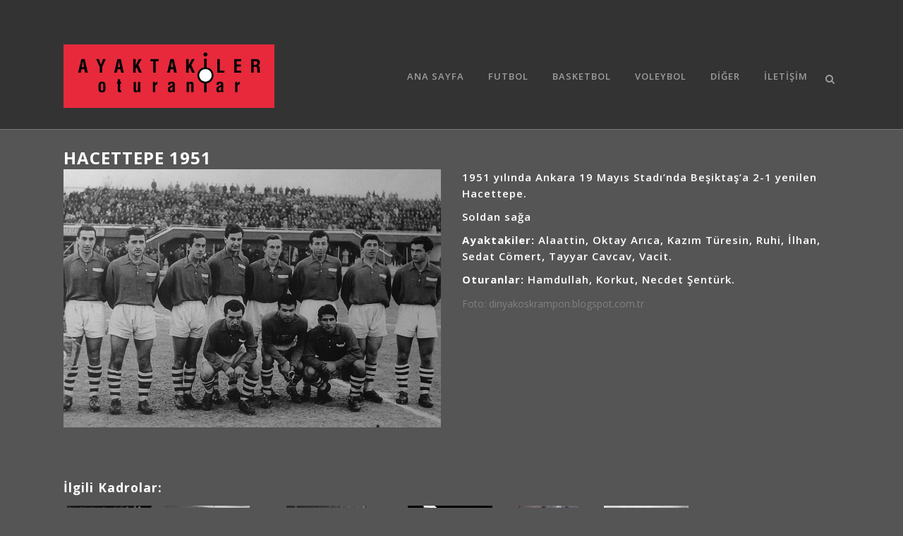

--- FILE ---
content_type: text/html; charset=UTF-8
request_url: https://ayaktakileroturanlar.com/hacettepe-1951/
body_size: 9984
content:
<!DOCTYPE html>
<html lang="tr">
<head>
	<meta charset="UTF-8" />
	<meta name="verify-admitad" content="d4f729d1bf" />
	
				<meta name="viewport" content="width=device-width,initial-scale=1,user-scalable=no">
		
            
                        <link rel="shortcut icon" type="image/x-icon" href="">
            <link rel="apple-touch-icon" href=""/>
        
	<link rel="profile" href="http://gmpg.org/xfn/11" />
	<link rel="pingback" href="https://ayaktakileroturanlar.com/xmlrpc.php" />

	<title>Ayaktakiler Oturanlar | Hacettepe 1951</title>
<link rel='dns-prefetch' href='//fonts.googleapis.com' />
<link rel='dns-prefetch' href='//s.w.org' />
<link rel="alternate" type="application/rss+xml" title="Ayaktakiler Oturanlar &raquo; beslemesi" href="https://ayaktakileroturanlar.com/feed/" />
<link rel="alternate" type="application/rss+xml" title="Ayaktakiler Oturanlar &raquo; yorum beslemesi" href="https://ayaktakileroturanlar.com/comments/feed/" />
<link rel="alternate" type="application/rss+xml" title="Ayaktakiler Oturanlar &raquo; Hacettepe 1951 yorum beslemesi" href="https://ayaktakileroturanlar.com/hacettepe-1951/feed/" />
		<script type="text/javascript">
			window._wpemojiSettings = {"baseUrl":"https:\/\/s.w.org\/images\/core\/emoji\/13.0.0\/72x72\/","ext":".png","svgUrl":"https:\/\/s.w.org\/images\/core\/emoji\/13.0.0\/svg\/","svgExt":".svg","source":{"concatemoji":"https:\/\/ayaktakileroturanlar.com\/wp-includes\/js\/wp-emoji-release.min.js?ver=5.5.3"}};
			!function(e,a,t){var r,n,o,i,p=a.createElement("canvas"),s=p.getContext&&p.getContext("2d");function c(e,t){var a=String.fromCharCode;s.clearRect(0,0,p.width,p.height),s.fillText(a.apply(this,e),0,0);var r=p.toDataURL();return s.clearRect(0,0,p.width,p.height),s.fillText(a.apply(this,t),0,0),r===p.toDataURL()}function l(e){if(!s||!s.fillText)return!1;switch(s.textBaseline="top",s.font="600 32px Arial",e){case"flag":return!c([127987,65039,8205,9895,65039],[127987,65039,8203,9895,65039])&&(!c([55356,56826,55356,56819],[55356,56826,8203,55356,56819])&&!c([55356,57332,56128,56423,56128,56418,56128,56421,56128,56430,56128,56423,56128,56447],[55356,57332,8203,56128,56423,8203,56128,56418,8203,56128,56421,8203,56128,56430,8203,56128,56423,8203,56128,56447]));case"emoji":return!c([55357,56424,8205,55356,57212],[55357,56424,8203,55356,57212])}return!1}function d(e){var t=a.createElement("script");t.src=e,t.defer=t.type="text/javascript",a.getElementsByTagName("head")[0].appendChild(t)}for(i=Array("flag","emoji"),t.supports={everything:!0,everythingExceptFlag:!0},o=0;o<i.length;o++)t.supports[i[o]]=l(i[o]),t.supports.everything=t.supports.everything&&t.supports[i[o]],"flag"!==i[o]&&(t.supports.everythingExceptFlag=t.supports.everythingExceptFlag&&t.supports[i[o]]);t.supports.everythingExceptFlag=t.supports.everythingExceptFlag&&!t.supports.flag,t.DOMReady=!1,t.readyCallback=function(){t.DOMReady=!0},t.supports.everything||(n=function(){t.readyCallback()},a.addEventListener?(a.addEventListener("DOMContentLoaded",n,!1),e.addEventListener("load",n,!1)):(e.attachEvent("onload",n),a.attachEvent("onreadystatechange",function(){"complete"===a.readyState&&t.readyCallback()})),(r=t.source||{}).concatemoji?d(r.concatemoji):r.wpemoji&&r.twemoji&&(d(r.twemoji),d(r.wpemoji)))}(window,document,window._wpemojiSettings);
		</script>
		<style type="text/css">
img.wp-smiley,
img.emoji {
	display: inline !important;
	border: none !important;
	box-shadow: none !important;
	height: 1em !important;
	width: 1em !important;
	margin: 0 .07em !important;
	vertical-align: -0.1em !important;
	background: none !important;
	padding: 0 !important;
}
</style>
	<link rel='stylesheet' id='wp-block-library-css'  href='https://ayaktakileroturanlar.com/wp-includes/css/dist/block-library/style.min.css?ver=5.5.3' type='text/css' media='all' />
<link rel='stylesheet' id='contact-form-7-css'  href='https://ayaktakileroturanlar.com/wp-content/plugins/contact-form-7/includes/css/styles.css?ver=5.3' type='text/css' media='all' />
<link rel='stylesheet' id='mediaelement-css'  href='https://ayaktakileroturanlar.com/wp-includes/js/mediaelement/mediaelementplayer-legacy.min.css?ver=4.2.13-9993131' type='text/css' media='all' />
<link rel='stylesheet' id='wp-mediaelement-css'  href='https://ayaktakileroturanlar.com/wp-includes/js/mediaelement/wp-mediaelement.min.css?ver=5.5.3' type='text/css' media='all' />
<link rel='stylesheet' id='bridge-default-style-css'  href='https://ayaktakileroturanlar.com/wp-content/themes/bridge/style.css?ver=5.5.3' type='text/css' media='all' />
<link rel='stylesheet' id='bridge-qode-font_awesome-css'  href='https://ayaktakileroturanlar.com/wp-content/themes/bridge/css/font-awesome/css/font-awesome.min.css?ver=5.5.3' type='text/css' media='all' />
<link rel='stylesheet' id='bridge-qode-font_elegant-css'  href='https://ayaktakileroturanlar.com/wp-content/themes/bridge/css/elegant-icons/style.min.css?ver=5.5.3' type='text/css' media='all' />
<link rel='stylesheet' id='bridge-qode-linea_icons-css'  href='https://ayaktakileroturanlar.com/wp-content/themes/bridge/css/linea-icons/style.css?ver=5.5.3' type='text/css' media='all' />
<link rel='stylesheet' id='bridge-qode-dripicons-css'  href='https://ayaktakileroturanlar.com/wp-content/themes/bridge/css/dripicons/dripicons.css?ver=5.5.3' type='text/css' media='all' />
<link rel='stylesheet' id='bridge-qode-kiko-css'  href='https://ayaktakileroturanlar.com/wp-content/themes/bridge/css/kiko/kiko-all.css?ver=5.5.3' type='text/css' media='all' />
<link rel='stylesheet' id='bridge-qode-font_awesome_5-css'  href='https://ayaktakileroturanlar.com/wp-content/themes/bridge/css/font-awesome-5/css/font-awesome-5.min.css?ver=5.5.3' type='text/css' media='all' />
<link rel='stylesheet' id='bridge-stylesheet-css'  href='https://ayaktakileroturanlar.com/wp-content/themes/bridge/css/stylesheet.min.css?ver=5.5.3' type='text/css' media='all' />
<style id='bridge-stylesheet-inline-css' type='text/css'>
   .postid-4454.disabled_footer_top .footer_top_holder, .postid-4454.disabled_footer_bottom .footer_bottom_holder { display: none;}


</style>
<link rel='stylesheet' id='bridge-print-css'  href='https://ayaktakileroturanlar.com/wp-content/themes/bridge/css/print.css?ver=5.5.3' type='text/css' media='all' />
<link rel='stylesheet' id='bridge-style-dynamic-css'  href='https://ayaktakileroturanlar.com/wp-content/themes/bridge/css/style_dynamic.css?ver=1659900144' type='text/css' media='all' />
<link rel='stylesheet' id='bridge-responsive-css'  href='https://ayaktakileroturanlar.com/wp-content/themes/bridge/css/responsive.min.css?ver=5.5.3' type='text/css' media='all' />
<link rel='stylesheet' id='bridge-style-dynamic-responsive-css'  href='https://ayaktakileroturanlar.com/wp-content/themes/bridge/css/style_dynamic_responsive.css?ver=1659900144' type='text/css' media='all' />
<style id='bridge-style-dynamic-responsive-inline-css' type='text/css'>
.title.title_size_small h1, .title h1 {
	font-size: 28px;
	line-height: 1.30434782609em;
}

.blog_holder article .post_info {
	display: none;
}

.blog_holder article .date {
	display: none;
}

.flex-direction-nav {
	display: none;
}

body div.pp_default .pp_content:hover a.pp_next, body div.pp_default .pp_content:hover a.pp_previous {
	display: none;
}

h4 {
	font-size: 16px;
	line-height: 1.375em;
	font-weight: 400;
}

.latest_post_holder.boxes .boxes_image {
	border: solid 1px #000;
}

.latest_post_holder.boxes .latest_post {
	border: solid 1px #000;
}

.latest_post_title {
	text-align: center;
}

.post_infos {
	text-align: center;
	color: #666;
}

.latest_post_holder li:last-child .latest_post {
	border: solid 1px #000;
}

.latest_post_inner .post_infos a {
	color: #ccc;
}

.latest_post_holder .post_infos .dots {
	color: #ccc;
}

.header_bottom .container_inner {
	position: relative;
	margin-top: 25px;
	margin-bottom: 25px;
}

.post_more {
	text-align: center;
}

.h5 {
	text-transform: none;
}

.q_masonry_blog article .q_masonry_blog_post_text {
	text-align: center;
}

.q_masonry_blog article .q_masonry_blog_post_info {
	display: none;
}

.post_more {
	margin-top: 5px;
}

.title_outer title_without_animation {
	height: 100px;
}

h1 a, h2 a, h3 a, h4 a, h5 a, h6 a {
	text-transform: uppercase;
	font-weight: 400;
}

h2 a:hover,
	h3 a:hover,
	h4 a:hover,
	h5 a:hover,
	h6 a:hover,
	p a:hover,
	.portfolio_share .social_share_holder a:hover,
	.breadcrumb .current,
	.breadcrumb a:hover,
	.q_icon_with_title .icon_with_title_link,
	.q_counter_holder span.counter,
	.q_font_awsome_icon i,
	.q_dropcap,
	.q_counter_holder span.counter,
	nav.mobile_menu ul li a:hover,
	nav.mobile_menu ul li.active > a,
	.q_progress_bars_icons_inner.square .bar.active i,
	.q_progress_bars_icons_inner.circle .bar.active i,
	.q_progress_bars_icons_inner.normal .bar.active i,
	.q_font_awsome_icon_stack .fa-circle,
	.footer_top .q_social_icon_holder:hover i.simple_social,
	.more_facts_button:hover,
	.box_holder_icon .fa-stack i,
	.blog_large_image_simple .minimalist_date {
	color: #E62F3A;
}

h1, h2, h3, h4, h5, h6 {
	color: #fff;
}

nav.main_menu>ul>li.active>a {
	color: #fff;
}

.qbutton:hover {
	color: #777;
	border-color: #777;
}

.blog_holder.masonry article .post_text .post_text_inner {
	text-align: center;
}

</style>
<link rel='stylesheet' id='js_composer_front-css'  href='https://ayaktakileroturanlar.com/wp-content/plugins/js_composer/assets/css/js_composer.min.css?ver=6.4.1' type='text/css' media='all' />
<link rel='stylesheet' id='bridge-style-handle-google-fonts-css'  href='https://fonts.googleapis.com/css?family=Raleway%3A100%2C200%2C300%2C400%2C500%2C600%2C700%2C800%2C900%2C100italic%2C300italic%2C400italic%2C700italic%7COpen+Sans%3A100%2C200%2C300%2C400%2C500%2C600%2C700%2C800%2C900%2C100italic%2C300italic%2C400italic%2C700italic&#038;subset=latin%2Clatin-ext&#038;ver=1.0.0' type='text/css' media='all' />
<link rel='stylesheet' id='bridge-core-dashboard-style-css'  href='https://ayaktakileroturanlar.com/wp-content/plugins/bridge-core/modules/core-dashboard/assets/css/core-dashboard.min.css?ver=5.5.3' type='text/css' media='all' />
<link rel='stylesheet' id='yarpp-thumbnails-yarpp-thumbnail-css'  href='https://ayaktakileroturanlar.com/wp-content/plugins/yet-another-related-posts-plugin/includes/styles_thumbnails.css.php?width=120&#038;height=120&#038;ver=5.11.0' type='text/css' media='all' />
<script type='text/javascript' src='https://ayaktakileroturanlar.com/wp-includes/js/jquery/jquery.js?ver=1.12.4-wp' id='jquery-core-js'></script>
<link rel="https://api.w.org/" href="https://ayaktakileroturanlar.com/wp-json/" /><link rel="alternate" type="application/json" href="https://ayaktakileroturanlar.com/wp-json/wp/v2/posts/4454" /><link rel="EditURI" type="application/rsd+xml" title="RSD" href="https://ayaktakileroturanlar.com/xmlrpc.php?rsd" />
<link rel="wlwmanifest" type="application/wlwmanifest+xml" href="https://ayaktakileroturanlar.com/wp-includes/wlwmanifest.xml" /> 
<link rel='prev' title='Türk Telekom 2009-2010' href='https://ayaktakileroturanlar.com/turk-telekom-2009-2010/' />
<link rel='next' title='Meksika 1985' href='https://ayaktakileroturanlar.com/meksika-1985/' />
<meta name="generator" content="WordPress 5.5.3" />
<link rel="canonical" href="https://ayaktakileroturanlar.com/hacettepe-1951/" />
<link rel='shortlink' href='https://ayaktakileroturanlar.com/?p=4454' />
<link rel="alternate" type="application/json+oembed" href="https://ayaktakileroturanlar.com/wp-json/oembed/1.0/embed?url=https%3A%2F%2Fayaktakileroturanlar.com%2Fhacettepe-1951%2F" />
<link rel="alternate" type="text/xml+oembed" href="https://ayaktakileroturanlar.com/wp-json/oembed/1.0/embed?url=https%3A%2F%2Fayaktakileroturanlar.com%2Fhacettepe-1951%2F&#038;format=xml" />
			<meta property="fb:pages" content="279706098820301" />
			<meta name="generator" content="Powered by WPBakery Page Builder - drag and drop page builder for WordPress."/>
		<style type="text/css" id="wp-custom-css">
			.yarpp-thumbnail a:hover {
	color: #E62F3A !important;
}		</style>
		<noscript><style> .wpb_animate_when_almost_visible { opacity: 1; }</style></noscript></head>

<body class="post-template-default single single-post postid-4454 single-format-standard bridge-core-2.5.5  qode-title-hidden qode-theme-ver-24.0 qode-theme-bridge disabled_footer_bottom qode_header_in_grid wpb-js-composer js-comp-ver-6.4.1 vc_responsive elementor-default elementor-kit-1" itemscope itemtype="http://schema.org/WebPage">




<div class="wrapper">
	<div class="wrapper_inner">

    
		<!-- Google Analytics start -->
					<script>
				var _gaq = _gaq || [];
				_gaq.push(['_setAccount', 'UA-57558710-1']);
				_gaq.push(['_trackPageview']);

				(function() {
					var ga = document.createElement('script'); ga.type = 'text/javascript'; ga.async = true;
					ga.src = ('https:' == document.location.protocol ? 'https://ssl' : 'http://www') + '.google-analytics.com/ga.js';
					var s = document.getElementsByTagName('script')[0]; s.parentNode.insertBefore(ga, s);
				})();
			</script>
				<!-- Google Analytics end -->

		
	<header class=" has_top scroll_header_top_area  regular with_border page_header">
    <div class="header_inner clearfix">
        <form role="search" id="searchform" action="https://ayaktakileroturanlar.com/" class="qode_search_form" method="get">
        <div class="container">
        <div class="container_inner clearfix">
            
            <i class="qode_icon_font_awesome fa fa-search qode_icon_in_search" ></i>            <input type="text" placeholder="Search" name="s" class="qode_search_field" autocomplete="off" />
            <input type="submit" value="Search" />

            <div class="qode_search_close">
                <a href="#">
                    <i class="qode_icon_font_awesome fa fa-times qode_icon_in_search" ></i>                </a>
            </div>
                    </div>
    </div>
</form>
        <div class="header_top_bottom_holder">
            	<div class="header_top clearfix" style='' >
				<div class="container">
			<div class="container_inner clearfix">
														<div class="left">
						<div class="inner">
													</div>
					</div>
					<div class="right">
						<div class="inner">
													</div>
					</div>
													</div>
		</div>
		</div>

            <div class="header_bottom clearfix" style='' >
                                <div class="container">
                    <div class="container_inner clearfix">
                                                    
                            <div class="header_inner_left">
                                									<div class="mobile_menu_button">
		<span>
			<i class="qode_icon_font_awesome fa fa-bars " ></i>		</span>
	</div>
                                <div class="logo_wrapper" >
	<div class="q_logo">
		<a itemprop="url" href="https://ayaktakileroturanlar.com/" >
             <img itemprop="image" class="normal" src="http://ayaktakileroturanlar.com/wp-content/uploads/2014/11/ayaktakileroturanlar-logo-1.png" alt="Logo"> 			 <img itemprop="image" class="light" src="https://ayaktakileroturanlar.com/wp-content/uploads/2014/12/ayaktakileroturanlar_logo_azkucuk-1.png" alt="Logo"/> 			 <img itemprop="image" class="dark" src="https://ayaktakileroturanlar.com/wp-content/uploads/2014/12/ayaktakileroturanlar_logo_azkucuk-1.png" alt="Logo"/> 			 <img itemprop="image" class="sticky" src="https://ayaktakileroturanlar.com/wp-content/uploads/2014/12/ayaktakileroturanlar_logo_azkucuk-1.png" alt="Logo"/> 			 <img itemprop="image" class="mobile" src="https://ayaktakileroturanlar.com/wp-content/uploads/2014/12/ayaktakileroturanlar_logo_azkucuk-1.png" alt="Logo"/> 					</a>
	</div>
	</div>                                                            </div>
                                                                    <div class="header_inner_right">
                                        <div class="side_menu_button_wrapper right">
                                                                                                                                    <div class="side_menu_button">
                                                	<a class="search_button search_slides_from_window_top normal" href="javascript:void(0)">
		<i class="qode_icon_font_awesome fa fa-search " ></i>	</a>

	                                                                                                
                                            </div>
                                        </div>
                                    </div>
                                
                                
                                <nav class="main_menu drop_down right">
                                    <ul id="menu-ao_menu" class=""><li id="nav-menu-item-4303" class="menu-item menu-item-type-post_type menu-item-object-page menu-item-home  narrow"><a href="https://ayaktakileroturanlar.com/" class=""><i class="menu_icon blank fa"></i><span>Ana Sayfa</span><span class="plus"></span></a></li>
<li id="nav-menu-item-4314" class="menu-item menu-item-type-post_type menu-item-object-page  narrow"><a href="https://ayaktakileroturanlar.com/futbol/" class=""><i class="menu_icon blank fa"></i><span>Futbol</span><span class="plus"></span></a></li>
<li id="nav-menu-item-4316" class="menu-item menu-item-type-post_type menu-item-object-page  narrow"><a href="https://ayaktakileroturanlar.com/basketbol/" class=""><i class="menu_icon blank fa"></i><span>Basketbol</span><span class="plus"></span></a></li>
<li id="nav-menu-item-4315" class="menu-item menu-item-type-post_type menu-item-object-page  narrow"><a href="https://ayaktakileroturanlar.com/voleybol/" class=""><i class="menu_icon blank fa"></i><span>Voleybol</span><span class="plus"></span></a></li>
<li id="nav-menu-item-4317" class="menu-item menu-item-type-post_type menu-item-object-page  narrow"><a href="https://ayaktakileroturanlar.com/diger/" class=""><i class="menu_icon blank fa"></i><span>Diğer</span><span class="plus"></span></a></li>
<li id="nav-menu-item-4313" class="menu-item menu-item-type-post_type menu-item-object-page  narrow"><a href="https://ayaktakileroturanlar.com/iletisim/" class=""><i class="menu_icon blank fa"></i><span>İletişim</span><span class="plus"></span></a></li>
</ul>                                </nav>
                                							    <nav class="mobile_menu">
	<ul id="menu-ao_menu-1" class=""><li id="mobile-menu-item-4303" class="menu-item menu-item-type-post_type menu-item-object-page menu-item-home "><a href="https://ayaktakileroturanlar.com/" class=""><span>Ana Sayfa</span></a><span class="mobile_arrow"><i class="fa fa-angle-right"></i><i class="fa fa-angle-down"></i></span></li>
<li id="mobile-menu-item-4314" class="menu-item menu-item-type-post_type menu-item-object-page "><a href="https://ayaktakileroturanlar.com/futbol/" class=""><span>Futbol</span></a><span class="mobile_arrow"><i class="fa fa-angle-right"></i><i class="fa fa-angle-down"></i></span></li>
<li id="mobile-menu-item-4316" class="menu-item menu-item-type-post_type menu-item-object-page "><a href="https://ayaktakileroturanlar.com/basketbol/" class=""><span>Basketbol</span></a><span class="mobile_arrow"><i class="fa fa-angle-right"></i><i class="fa fa-angle-down"></i></span></li>
<li id="mobile-menu-item-4315" class="menu-item menu-item-type-post_type menu-item-object-page "><a href="https://ayaktakileroturanlar.com/voleybol/" class=""><span>Voleybol</span></a><span class="mobile_arrow"><i class="fa fa-angle-right"></i><i class="fa fa-angle-down"></i></span></li>
<li id="mobile-menu-item-4317" class="menu-item menu-item-type-post_type menu-item-object-page "><a href="https://ayaktakileroturanlar.com/diger/" class=""><span>Diğer</span></a><span class="mobile_arrow"><i class="fa fa-angle-right"></i><i class="fa fa-angle-down"></i></span></li>
<li id="mobile-menu-item-4313" class="menu-item menu-item-type-post_type menu-item-object-page "><a href="https://ayaktakileroturanlar.com/iletisim/" class=""><span>İletişim</span></a><span class="mobile_arrow"><i class="fa fa-angle-right"></i><i class="fa fa-angle-down"></i></span></li>
</ul></nav>                                                                                        </div>
                    </div>
                                    </div>
            </div>
        </div>
</header>	<a id="back_to_top" href="#">
        <span class="fa-stack">
            <i class="qode_icon_font_awesome fa fa-arrow-up " ></i>        </span>
	</a>
	
	
    
    	
    
    <div class="content content_top_margin_none">
        <div class="content_inner  ">
    
											<div class="container">
														<div class="container_inner default_template_holder" >
															<div class="blog_single blog_holder">
								<article id="post-4454" class="post-4454 post type-post status-publish format-standard has-post-thumbnail hentry category-futbol category-yerli-futbol">
			<div class="post_content_holder">
								<div class="post_text">
					<div class="post_text_inner">
						<h2 itemprop="name" class="entry_title"><span itemprop="dateCreated" class="date entry_date updated">19 Haz<meta itemprop="interactionCount" content="UserComments: 0"/></span> Hacettepe 1951</h2>
						<div class="post_info">
							<span class="time">Posted at 09:00h</span>
							in <a href="https://ayaktakileroturanlar.com/category/futbol/" rel="category tag">Futbol</a>, <a href="https://ayaktakileroturanlar.com/category/futbol/yerli-futbol/" rel="category tag">Yerli Futbol</a>							<span class="post_author">
								by								<a itemprop="author" class="post_author_link" href="https://ayaktakileroturanlar.com/author/admin/">admin</a>
							</span>
							                                            <span class="dots"><i class="fa fa-square"></i></span><div class="blog_share qode_share"><div class="social_share_holder"><a href="javascript:void(0)" target="_self"><span class="social_share_title">Share</span></a><div class="social_share_dropdown"><div class="inner_arrow"></div><ul></ul></div></div></div>    						</div>
						<div      class="vc_row wpb_row section vc_row-fluid " style=' text-align:left;'><div class=" full_section_inner clearfix"><div class="wpb_column vc_column_container vc_col-sm-6"><div class="vc_column-inner"><div class="wpb_wrapper"><div class="wpb_gallery wpb_content_element vc_clearfix"><div class="wpb_wrapper"><div class="wpb_gallery_slides wpb_flexslider flexslider_fade flexslider" data-interval="3" data-flex_fx="fade"><ul class="slides"><li><a itemprop="image" class="qode-prettyphoto" href="https://ayaktakileroturanlar.com/wp-content/uploads/2016/06/Hacettepe-1951-web-1024x700.jpg" data-rel="prettyPhoto[rel-4454-4114272759]"><img class="" src="https://ayaktakileroturanlar.com/wp-content/uploads/2016/06/Hacettepe-1951-web.jpg" width="1024" height="700" alt="Hacettepe-1951-web" title="Hacettepe-1951-web" /></a></li></ul></div></div></div></div></div></div><div class="wpb_column vc_column_container vc_col-sm-6"><div class="vc_column-inner"><div class="wpb_wrapper">
	<div class="wpb_text_column wpb_content_element ">
		<div class="wpb_wrapper">
			<h5>1951 yılında Ankara 19 Mayıs Stadı&#8217;nda Beşiktaş&#8217;a 2-1 yenilen Hacettepe.</h5>
<h5>Soldan sağa</h5>
<h5><strong>Ayaktakiler:</strong> Alaattin, Oktay Arıca, Kazım Türesin, Ruhi, İlhan, Sedat Cömert, Tayyar Cavcav, Vacit.</h5>
<h5><strong>Oturanlar:</strong> Hamdullah, Korkut, Necdet Şentürk.</h5>
<p>Foto: dinyakoskrampon.blogspot.com.tr</p>

		</div> 
	</div> </div></div></div></div></div>
<div class='yarpp-related'>
<h3>İlgili kadrolar:</h3>
<div class="yarpp-thumbnails-horizontal">
<a class='yarpp-thumbnail' rel='norewrite' href='https://ayaktakileroturanlar.com/hacettepe-1953/' title='Hacettepe 1953'>
<img width="120" height="82" src="https://ayaktakileroturanlar.com/wp-content/uploads/2016/09/Hacettepe-1953-small.jpg" class="attachment-yarpp-thumbnail size-yarpp-thumbnail wp-post-image" alt="" loading="lazy" data-pin-nopin="true" srcset="https://ayaktakileroturanlar.com/wp-content/uploads/2016/09/Hacettepe-1953-small.jpg 512w, https://ayaktakileroturanlar.com/wp-content/uploads/2016/09/Hacettepe-1953-small-300x205.jpg 300w" sizes="(max-width: 120px) 100vw, 120px" /><span class="yarpp-thumbnail-title">Hacettepe 1953</span></a>
<a class='yarpp-thumbnail' rel='norewrite' href='https://ayaktakileroturanlar.com/hacettepe-1959-1960/' title='Hacettepe 1959-1960'>
<img width="120" height="82" src="https://ayaktakileroturanlar.com/wp-content/uploads/2017/11/Hacettepe-1959-60-small.png" class="attachment-yarpp-thumbnail size-yarpp-thumbnail wp-post-image" alt="" loading="lazy" data-pin-nopin="true" /><span class="yarpp-thumbnail-title">Hacettepe 1959-1960</span></a>
<a class='yarpp-thumbnail' rel='norewrite' href='https://ayaktakileroturanlar.com/hacettepe-1964-1965/' title='Hacettepe 1964-1965'>
<img width="120" height="82" src="https://ayaktakileroturanlar.com/wp-content/uploads/2015/01/hacettepe_1964_65-1.jpg" class="attachment-yarpp-thumbnail size-yarpp-thumbnail wp-post-image" alt="" loading="lazy" data-pin-nopin="true" srcset="https://ayaktakileroturanlar.com/wp-content/uploads/2015/01/hacettepe_1964_65-1.jpg 1024w, https://ayaktakileroturanlar.com/wp-content/uploads/2015/01/hacettepe_1964_65-1-768x525.jpg 768w, https://ayaktakileroturanlar.com/wp-content/uploads/2015/01/hacettepe_1964_65-1-700x479.jpg 700w, https://ayaktakileroturanlar.com/wp-content/uploads/2015/01/hacettepe_1964_65-1-300x205.jpg 300w, https://ayaktakileroturanlar.com/wp-content/uploads/2015/01/hacettepe_1964_65-1-1000x684.jpg 1000w" sizes="(max-width: 120px) 100vw, 120px" /><span class="yarpp-thumbnail-title">Hacettepe 1964-1965</span></a>
<a class='yarpp-thumbnail' rel='norewrite' href='https://ayaktakileroturanlar.com/milli-takim-1951-2/' title='Milli Takım 1951'>
<img width="120" height="82" src="https://ayaktakileroturanlar.com/wp-content/uploads/2015/10/Milli-Takim-1951-small-1.jpg" class="attachment-yarpp-thumbnail size-yarpp-thumbnail wp-post-image" alt="" loading="lazy" data-pin-nopin="true" srcset="https://ayaktakileroturanlar.com/wp-content/uploads/2015/10/Milli-Takim-1951-small-1.jpg 512w, https://ayaktakileroturanlar.com/wp-content/uploads/2015/10/Milli-Takim-1951-small-1-300x205.jpg 300w" sizes="(max-width: 120px) 100vw, 120px" /><span class="yarpp-thumbnail-title">Milli Takım 1951</span></a>
<a class='yarpp-thumbnail' rel='norewrite' href='https://ayaktakileroturanlar.com/milli-takim-1951/' title='Milli Takım 1951'>
<img width="120" height="82" src="https://ayaktakileroturanlar.com/wp-content/uploads/2015/04/Milli_Takim_1951_small-1.jpg" class="attachment-yarpp-thumbnail size-yarpp-thumbnail wp-post-image" alt="" loading="lazy" data-pin-nopin="true" srcset="https://ayaktakileroturanlar.com/wp-content/uploads/2015/04/Milli_Takim_1951_small-1.jpg 512w, https://ayaktakileroturanlar.com/wp-content/uploads/2015/04/Milli_Takim_1951_small-1-300x205.jpg 300w" sizes="(max-width: 120px) 100vw, 120px" /><span class="yarpp-thumbnail-title">Milli Takım 1951</span></a>
<a class='yarpp-thumbnail' rel='norewrite' href='https://ayaktakileroturanlar.com/eskisehir-demirspor-1964-1965/' title='Eskişehir Demirspor 1964-1965'>
<img width="120" height="82" src="https://ayaktakileroturanlar.com/wp-content/uploads/2017/03/eskisehir-demirspor-small.jpg" class="attachment-yarpp-thumbnail size-yarpp-thumbnail wp-post-image" alt="" loading="lazy" data-pin-nopin="true" /><span class="yarpp-thumbnail-title">Eskişehir Demirspor 1964-1965</span></a>
</div>
</div>
					</div>
				</div>
			</div>
		
	    	</article>													<br/><br/>						                        </div>

                    					</div>
                                 </div>
	


		
	</div>
</div>



	<footer >
		<div class="footer_inner clearfix">
				<div class="footer_top_holder">
            			<div class="footer_top">
								<div class="container">
					<div class="container_inner">
																	<div class="four_columns clearfix">
								<div class="column1 footer_col1">
									<div class="column_inner">
										<div id="search-2" class="widget widget_search"><form role="search" method="get" id="searchform" action="https://ayaktakileroturanlar.com/">
    <div><label class="screen-reader-text" for="s">Search for:</label>
        <input type="text" value="" placeholder="Search Here" name="s" id="s" />
        <input type="submit" id="searchsubmit" value="&#xf002" />
    </div>
</form></div>									</div>
								</div>
								<div class="column2 footer_col2">
									<div class="column_inner">
																			</div>
								</div>
								<div class="column3 footer_col3">
									<div class="column_inner">
																			</div>
								</div>
								<div class="column4 footer_col4">
									<div class="column_inner">
																			</div>
								</div>
							</div>
															</div>
				</div>
							</div>
					</div>
							<div class="footer_bottom_holder">
                									<div class="footer_bottom">
							</div>
								</div>
				</div>
	</footer>
		
</div>
</div>
<script type="text/html" id="wpb-modifications"></script><link rel='stylesheet' id='yarppRelatedCss-css'  href='https://ayaktakileroturanlar.com/wp-content/plugins/yet-another-related-posts-plugin/style/related.css?ver=5.5.3' type='text/css' media='all' />
<script type='text/javascript' id='contact-form-7-js-extra'>
/* <![CDATA[ */
var wpcf7 = {"apiSettings":{"root":"https:\/\/ayaktakileroturanlar.com\/wp-json\/contact-form-7\/v1","namespace":"contact-form-7\/v1"}};
/* ]]> */
</script>
<script type='text/javascript' src='https://ayaktakileroturanlar.com/wp-content/plugins/contact-form-7/includes/js/scripts.js?ver=5.3' id='contact-form-7-js'></script>
<script type='text/javascript' src='https://ayaktakileroturanlar.com/wp-includes/js/jquery/ui/core.min.js?ver=1.11.4' id='jquery-ui-core-js'></script>
<script type='text/javascript' src='https://ayaktakileroturanlar.com/wp-includes/js/jquery/ui/widget.min.js?ver=1.11.4' id='jquery-ui-widget-js'></script>
<script type='text/javascript' src='https://ayaktakileroturanlar.com/wp-includes/js/jquery/ui/accordion.min.js?ver=1.11.4' id='jquery-ui-accordion-js'></script>
<script type='text/javascript' src='https://ayaktakileroturanlar.com/wp-includes/js/jquery/ui/position.min.js?ver=1.11.4' id='jquery-ui-position-js'></script>
<script type='text/javascript' src='https://ayaktakileroturanlar.com/wp-includes/js/jquery/ui/menu.min.js?ver=1.11.4' id='jquery-ui-menu-js'></script>
<script type='text/javascript' src='https://ayaktakileroturanlar.com/wp-includes/js/dist/vendor/wp-polyfill.min.js?ver=7.4.4' id='wp-polyfill-js'></script>
<script type='text/javascript' id='wp-polyfill-js-after'>
( 'fetch' in window ) || document.write( '<script src="https://ayaktakileroturanlar.com/wp-includes/js/dist/vendor/wp-polyfill-fetch.min.js?ver=3.0.0"></scr' + 'ipt>' );( document.contains ) || document.write( '<script src="https://ayaktakileroturanlar.com/wp-includes/js/dist/vendor/wp-polyfill-node-contains.min.js?ver=3.42.0"></scr' + 'ipt>' );( window.DOMRect ) || document.write( '<script src="https://ayaktakileroturanlar.com/wp-includes/js/dist/vendor/wp-polyfill-dom-rect.min.js?ver=3.42.0"></scr' + 'ipt>' );( window.URL && window.URL.prototype && window.URLSearchParams ) || document.write( '<script src="https://ayaktakileroturanlar.com/wp-includes/js/dist/vendor/wp-polyfill-url.min.js?ver=3.6.4"></scr' + 'ipt>' );( window.FormData && window.FormData.prototype.keys ) || document.write( '<script src="https://ayaktakileroturanlar.com/wp-includes/js/dist/vendor/wp-polyfill-formdata.min.js?ver=3.0.12"></scr' + 'ipt>' );( Element.prototype.matches && Element.prototype.closest ) || document.write( '<script src="https://ayaktakileroturanlar.com/wp-includes/js/dist/vendor/wp-polyfill-element-closest.min.js?ver=2.0.2"></scr' + 'ipt>' );
</script>
<script type='text/javascript' src='https://ayaktakileroturanlar.com/wp-includes/js/dist/dom-ready.min.js?ver=db63eb2f693cb5e38b083946b14f0684' id='wp-dom-ready-js'></script>
<script type='text/javascript' src='https://ayaktakileroturanlar.com/wp-includes/js/dist/i18n.min.js?ver=bb7c3c45d012206bfcd73d6a31f84d9e' id='wp-i18n-js'></script>
<script type='text/javascript' id='wp-a11y-js-translations'>
( function( domain, translations ) {
	var localeData = translations.locale_data[ domain ] || translations.locale_data.messages;
	localeData[""].domain = domain;
	wp.i18n.setLocaleData( localeData, domain );
} )( "default", {"translation-revision-date":"2020-11-04 09:34:11+0000","generator":"GlotPress\/3.0.0-alpha.2","domain":"messages","locale_data":{"messages":{"":{"domain":"messages","plural-forms":"nplurals=2; plural=n > 1;","lang":"tr"},"Notifications":["Bildirimler"]}},"comment":{"reference":"wp-includes\/js\/dist\/a11y.js"}} );
</script>
<script type='text/javascript' src='https://ayaktakileroturanlar.com/wp-includes/js/dist/a11y.min.js?ver=13971b965470c74a60fa32d392c78f2f' id='wp-a11y-js'></script>
<script type='text/javascript' id='jquery-ui-autocomplete-js-extra'>
/* <![CDATA[ */
var uiAutocompleteL10n = {"noResults":"Hi\u00e7bir sonu\u00e7 bulunamad\u0131.","oneResult":"1 sonu\u00e7 bulundu. Dola\u015fmak i\u00e7in yukar\u0131 ve a\u015fa\u011f\u0131 oklar\u0131 kullan\u0131n.","manyResults":"%d sonu\u00e7 bulundu. Dola\u015fmak i\u00e7in yukar\u0131 ve a\u015fa\u011f\u0131 oklar\u0131 kullan\u0131n.","itemSelected":"\u00d6ge se\u00e7ildi."};
/* ]]> */
</script>
<script type='text/javascript' src='https://ayaktakileroturanlar.com/wp-includes/js/jquery/ui/autocomplete.min.js?ver=1.11.4' id='jquery-ui-autocomplete-js'></script>
<script type='text/javascript' src='https://ayaktakileroturanlar.com/wp-includes/js/jquery/ui/button.min.js?ver=1.11.4' id='jquery-ui-button-js'></script>
<script type='text/javascript' src='https://ayaktakileroturanlar.com/wp-includes/js/jquery/ui/datepicker.min.js?ver=1.11.4' id='jquery-ui-datepicker-js'></script>
<script type='text/javascript' id='jquery-ui-datepicker-js-after'>
jQuery(document).ready(function(jQuery){jQuery.datepicker.setDefaults({"closeText":"Kapat","currentText":"Bug\u00fcn","monthNames":["Ocak","\u015eubat","Mart","Nisan","May\u0131s","Haziran","Temmuz","A\u011fustos","Eyl\u00fcl","Ekim","Kas\u0131m","Aral\u0131k"],"monthNamesShort":["Oca","\u015eub","Mar","Nis","May","Haz","Tem","A\u011fu","Eyl","Eki","Kas","Ara"],"nextText":"Sonraki","prevText":"\u00d6nceki","dayNames":["Pazar","Pazartesi","Sal\u0131","\u00c7ar\u015famba","Per\u015fembe","Cuma","Cumartesi"],"dayNamesShort":["Paz","Pts","Sal","\u00c7ar","Per","Cum","Cts"],"dayNamesMin":["P","P","S","\u00c7","P","C","C"],"dateFormat":"MM d, yy","firstDay":1,"isRTL":false});});
</script>
<script type='text/javascript' src='https://ayaktakileroturanlar.com/wp-includes/js/jquery/ui/mouse.min.js?ver=1.11.4' id='jquery-ui-mouse-js'></script>
<script type='text/javascript' src='https://ayaktakileroturanlar.com/wp-includes/js/jquery/ui/resizable.min.js?ver=1.11.4' id='jquery-ui-resizable-js'></script>
<script type='text/javascript' src='https://ayaktakileroturanlar.com/wp-includes/js/jquery/ui/draggable.min.js?ver=1.11.4' id='jquery-ui-draggable-js'></script>
<script type='text/javascript' src='https://ayaktakileroturanlar.com/wp-includes/js/jquery/ui/dialog.min.js?ver=1.11.4' id='jquery-ui-dialog-js'></script>
<script type='text/javascript' src='https://ayaktakileroturanlar.com/wp-includes/js/jquery/ui/droppable.min.js?ver=1.11.4' id='jquery-ui-droppable-js'></script>
<script type='text/javascript' src='https://ayaktakileroturanlar.com/wp-includes/js/jquery/ui/progressbar.min.js?ver=1.11.4' id='jquery-ui-progressbar-js'></script>
<script type='text/javascript' src='https://ayaktakileroturanlar.com/wp-includes/js/jquery/ui/selectable.min.js?ver=1.11.4' id='jquery-ui-selectable-js'></script>
<script type='text/javascript' src='https://ayaktakileroturanlar.com/wp-includes/js/jquery/ui/sortable.min.js?ver=1.11.4' id='jquery-ui-sortable-js'></script>
<script type='text/javascript' src='https://ayaktakileroturanlar.com/wp-includes/js/jquery/ui/slider.min.js?ver=1.11.4' id='jquery-ui-slider-js'></script>
<script type='text/javascript' src='https://ayaktakileroturanlar.com/wp-includes/js/jquery/ui/spinner.min.js?ver=1.11.4' id='jquery-ui-spinner-js'></script>
<script type='text/javascript' src='https://ayaktakileroturanlar.com/wp-includes/js/jquery/ui/tooltip.min.js?ver=1.11.4' id='jquery-ui-tooltip-js'></script>
<script type='text/javascript' src='https://ayaktakileroturanlar.com/wp-includes/js/jquery/ui/tabs.min.js?ver=1.11.4' id='jquery-ui-tabs-js'></script>
<script type='text/javascript' src='https://ayaktakileroturanlar.com/wp-includes/js/jquery/ui/effect.min.js?ver=1.11.4' id='jquery-effects-core-js'></script>
<script type='text/javascript' src='https://ayaktakileroturanlar.com/wp-includes/js/jquery/ui/effect-blind.min.js?ver=1.11.4' id='jquery-effects-blind-js'></script>
<script type='text/javascript' src='https://ayaktakileroturanlar.com/wp-includes/js/jquery/ui/effect-bounce.min.js?ver=1.11.4' id='jquery-effects-bounce-js'></script>
<script type='text/javascript' src='https://ayaktakileroturanlar.com/wp-includes/js/jquery/ui/effect-clip.min.js?ver=1.11.4' id='jquery-effects-clip-js'></script>
<script type='text/javascript' src='https://ayaktakileroturanlar.com/wp-includes/js/jquery/ui/effect-drop.min.js?ver=1.11.4' id='jquery-effects-drop-js'></script>
<script type='text/javascript' src='https://ayaktakileroturanlar.com/wp-includes/js/jquery/ui/effect-explode.min.js?ver=1.11.4' id='jquery-effects-explode-js'></script>
<script type='text/javascript' src='https://ayaktakileroturanlar.com/wp-includes/js/jquery/ui/effect-fade.min.js?ver=1.11.4' id='jquery-effects-fade-js'></script>
<script type='text/javascript' src='https://ayaktakileroturanlar.com/wp-includes/js/jquery/ui/effect-fold.min.js?ver=1.11.4' id='jquery-effects-fold-js'></script>
<script type='text/javascript' src='https://ayaktakileroturanlar.com/wp-includes/js/jquery/ui/effect-highlight.min.js?ver=1.11.4' id='jquery-effects-highlight-js'></script>
<script type='text/javascript' src='https://ayaktakileroturanlar.com/wp-includes/js/jquery/ui/effect-pulsate.min.js?ver=1.11.4' id='jquery-effects-pulsate-js'></script>
<script type='text/javascript' src='https://ayaktakileroturanlar.com/wp-includes/js/jquery/ui/effect-size.min.js?ver=1.11.4' id='jquery-effects-size-js'></script>
<script type='text/javascript' src='https://ayaktakileroturanlar.com/wp-includes/js/jquery/ui/effect-scale.min.js?ver=1.11.4' id='jquery-effects-scale-js'></script>
<script type='text/javascript' src='https://ayaktakileroturanlar.com/wp-includes/js/jquery/ui/effect-shake.min.js?ver=1.11.4' id='jquery-effects-shake-js'></script>
<script type='text/javascript' src='https://ayaktakileroturanlar.com/wp-includes/js/jquery/ui/effect-slide.min.js?ver=1.11.4' id='jquery-effects-slide-js'></script>
<script type='text/javascript' src='https://ayaktakileroturanlar.com/wp-includes/js/jquery/ui/effect-transfer.min.js?ver=1.11.4' id='jquery-effects-transfer-js'></script>
<script type='text/javascript' src='https://ayaktakileroturanlar.com/wp-content/themes/bridge/js/plugins/doubletaptogo.js?ver=5.5.3' id='doubleTapToGo-js'></script>
<script type='text/javascript' src='https://ayaktakileroturanlar.com/wp-content/themes/bridge/js/plugins/modernizr.min.js?ver=5.5.3' id='modernizr-js'></script>
<script type='text/javascript' src='https://ayaktakileroturanlar.com/wp-content/themes/bridge/js/plugins/jquery.appear.js?ver=5.5.3' id='appear-js'></script>
<script type='text/javascript' src='https://ayaktakileroturanlar.com/wp-includes/js/hoverIntent.min.js?ver=1.8.1' id='hoverIntent-js'></script>
<script type='text/javascript' src='https://ayaktakileroturanlar.com/wp-content/themes/bridge/js/plugins/counter.js?ver=5.5.3' id='counter-js'></script>
<script type='text/javascript' src='https://ayaktakileroturanlar.com/wp-content/themes/bridge/js/plugins/easypiechart.js?ver=5.5.3' id='easyPieChart-js'></script>
<script type='text/javascript' src='https://ayaktakileroturanlar.com/wp-content/themes/bridge/js/plugins/mixitup.js?ver=5.5.3' id='mixItUp-js'></script>
<script type='text/javascript' src='https://ayaktakileroturanlar.com/wp-content/themes/bridge/js/plugins/jquery.prettyPhoto.js?ver=5.5.3' id='prettyphoto-js'></script>
<script type='text/javascript' src='https://ayaktakileroturanlar.com/wp-content/themes/bridge/js/plugins/jquery.fitvids.js?ver=5.5.3' id='fitvids-js'></script>
<script type='text/javascript' src='https://ayaktakileroturanlar.com/wp-content/themes/bridge/js/plugins/jquery.flexslider-min.js?ver=5.5.3' id='flexslider-js'></script>
<script type='text/javascript' id='mediaelement-core-js-before'>
var mejsL10n = {"language":"tr","strings":{"mejs.download-file":"Dosyay\u0131 indir","mejs.install-flash":"Flash oynat\u0131c\u0131 etkinle\u015ftirilmemi\u015f ya da kurulmam\u0131\u015f bir taray\u0131c\u0131 kullanmaktas\u0131n\u0131z. L\u00fctfen Flash oynat\u0131c\u0131 eklentinizi a\u00e7\u0131n ya da son s\u00fcr\u00fcm\u00fc https:\/\/get.adobe.com\/flashplayer\/ adresinden indirin","mejs.fullscreen":"Tam ekran","mejs.play":"Oynat","mejs.pause":"Durdur","mejs.time-slider":"Zaman kayd\u0131rac\u0131","mejs.time-help-text":"Sol\/sa\u011f tu\u015falr\u0131 ile bir saniye, yukar\u0131\/a\u015fa\u011f\u0131 tu\u015flar\u0131 ile 10 saniye ilerletin.","mejs.live-broadcast":"Canl\u0131 yay\u0131n","mejs.volume-help-text":"Yukar\u0131\/a\u015fa\u011f\u0131 tu\u015flar\u0131 ile sesi art\u0131r\u0131n ya da azalt\u0131n.","mejs.unmute":"Sesi geri a\u00e7","mejs.mute":"Sessiz","mejs.volume-slider":"Ses  kayd\u0131rac\u0131","mejs.video-player":"Video oynat\u0131c\u0131","mejs.audio-player":"Ses oynat\u0131c\u0131","mejs.captions-subtitles":"Ba\u015fl\u0131klar\/altyaz\u0131lar","mejs.captions-chapters":"B\u00f6l\u00fcmler","mejs.none":"Hi\u00e7biri","mejs.afrikaans":"Afrikanca","mejs.albanian":"Arnavut\u00e7a","mejs.arabic":"Arap\u00e7a","mejs.belarusian":"Beyaz Rus\u00e7a","mejs.bulgarian":"Bulgarca","mejs.catalan":"Katalanca","mejs.chinese":"\u00c7ince","mejs.chinese-simplified":"\u00c7ince (Basitle\u015ftirilmi\u015f)","mejs.chinese-traditional":"\u00c7ince (Geleneksel)","mejs.croatian":"H\u0131rvat\u00e7a","mejs.czech":"\u00c7ek\u00e7e","mejs.danish":"Danca","mejs.dutch":"Hollandal\u0131","mejs.english":"\u0130ngilizce","mejs.estonian":"Estonyaca","mejs.filipino":"Filipince","mejs.finnish":"Fince","mejs.french":"Frans\u0131z","mejs.galician":"Gali\u00e7yaca","mejs.german":"Almanca","mejs.greek":"Yunanca","mejs.haitian-creole":"Haiti kreyolu","mejs.hebrew":"\u0130branice","mejs.hindi":"Hint\u00e7e","mejs.hungarian":"Macarca","mejs.icelandic":"\u0130zlandaca","mejs.indonesian":"Endonezyaca","mejs.irish":"\u0130rlandaca","mejs.italian":"\u0130talyanca","mejs.japanese":"Japonca","mejs.korean":"Korece","mejs.latvian":"Letonca","mejs.lithuanian":"Litvanca","mejs.macedonian":"Makedonyaca","mejs.malay":"Malayaca","mejs.maltese":"Malta Dili","mejs.norwegian":"Norve\u00e7ce","mejs.persian":"Fars\u00e7a","mejs.polish":"leh\u00e7e","mejs.portuguese":"Portekizce","mejs.romanian":"Romence","mejs.russian":"Rus\u00e7a","mejs.serbian":"S\u0131rp\u00e7a","mejs.slovak":"Slovak\u00e7a","mejs.slovenian":"Sloven Dili","mejs.spanish":"\u0130spanyolca","mejs.swahili":"Svahili Dili","mejs.swedish":"\u0130sve\u00e7\u00e7e","mejs.tagalog":"Tagalogca","mejs.thai":"Tay Dili","mejs.turkish":"T\u00fcrk\u00e7e","mejs.ukrainian":"Ukraynaca","mejs.vietnamese":"Vietnamca","mejs.welsh":"Galler Dili","mejs.yiddish":"Eskenazi Dili"}};
</script>
<script type='text/javascript' src='https://ayaktakileroturanlar.com/wp-includes/js/mediaelement/mediaelement-and-player.min.js?ver=4.2.13-9993131' id='mediaelement-core-js'></script>
<script type='text/javascript' src='https://ayaktakileroturanlar.com/wp-includes/js/mediaelement/mediaelement-migrate.min.js?ver=5.5.3' id='mediaelement-migrate-js'></script>
<script type='text/javascript' id='mediaelement-js-extra'>
/* <![CDATA[ */
var _wpmejsSettings = {"pluginPath":"\/wp-includes\/js\/mediaelement\/","classPrefix":"mejs-","stretching":"responsive"};
/* ]]> */
</script>
<script type='text/javascript' src='https://ayaktakileroturanlar.com/wp-includes/js/mediaelement/wp-mediaelement.min.js?ver=5.5.3' id='wp-mediaelement-js'></script>
<script type='text/javascript' src='https://ayaktakileroturanlar.com/wp-content/themes/bridge/js/plugins/infinitescroll.min.js?ver=5.5.3' id='infiniteScroll-js'></script>
<script type='text/javascript' src='https://ayaktakileroturanlar.com/wp-content/themes/bridge/js/plugins/jquery.waitforimages.js?ver=5.5.3' id='waitforimages-js'></script>
<script type='text/javascript' src='https://ayaktakileroturanlar.com/wp-includes/js/jquery/jquery.form.min.js?ver=4.2.1' id='jquery-form-js'></script>
<script type='text/javascript' src='https://ayaktakileroturanlar.com/wp-content/themes/bridge/js/plugins/waypoints.min.js?ver=5.5.3' id='waypoints-js'></script>
<script type='text/javascript' src='https://ayaktakileroturanlar.com/wp-content/themes/bridge/js/plugins/jplayer.min.js?ver=5.5.3' id='jplayer-js'></script>
<script type='text/javascript' src='https://ayaktakileroturanlar.com/wp-content/themes/bridge/js/plugins/bootstrap.carousel.js?ver=5.5.3' id='bootstrapCarousel-js'></script>
<script type='text/javascript' src='https://ayaktakileroturanlar.com/wp-content/themes/bridge/js/plugins/skrollr.js?ver=5.5.3' id='skrollr-js'></script>
<script type='text/javascript' src='https://ayaktakileroturanlar.com/wp-content/themes/bridge/js/plugins/Chart.min.js?ver=5.5.3' id='charts-js'></script>
<script type='text/javascript' src='https://ayaktakileroturanlar.com/wp-content/themes/bridge/js/plugins/jquery.easing.1.3.js?ver=5.5.3' id='easing-js'></script>
<script type='text/javascript' src='https://ayaktakileroturanlar.com/wp-content/themes/bridge/js/plugins/abstractBaseClass.js?ver=5.5.3' id='abstractBaseClass-js'></script>
<script type='text/javascript' src='https://ayaktakileroturanlar.com/wp-content/themes/bridge/js/plugins/jquery.countdown.js?ver=5.5.3' id='countdown-js'></script>
<script type='text/javascript' src='https://ayaktakileroturanlar.com/wp-content/themes/bridge/js/plugins/jquery.multiscroll.min.js?ver=5.5.3' id='multiscroll-js'></script>
<script type='text/javascript' src='https://ayaktakileroturanlar.com/wp-content/themes/bridge/js/plugins/jquery.justifiedGallery.min.js?ver=5.5.3' id='justifiedGallery-js'></script>
<script type='text/javascript' src='https://ayaktakileroturanlar.com/wp-content/themes/bridge/js/plugins/bigtext.js?ver=5.5.3' id='bigtext-js'></script>
<script type='text/javascript' src='https://ayaktakileroturanlar.com/wp-content/themes/bridge/js/plugins/jquery.sticky-kit.min.js?ver=5.5.3' id='stickyKit-js'></script>
<script type='text/javascript' src='https://ayaktakileroturanlar.com/wp-content/themes/bridge/js/plugins/owl.carousel.min.js?ver=5.5.3' id='owlCarousel-js'></script>
<script type='text/javascript' src='https://ayaktakileroturanlar.com/wp-content/themes/bridge/js/plugins/typed.js?ver=5.5.3' id='typed-js'></script>
<script type='text/javascript' src='https://ayaktakileroturanlar.com/wp-content/themes/bridge/js/plugins/jquery.carouFredSel-6.2.1.min.js?ver=5.5.3' id='carouFredSel-js'></script>
<script type='text/javascript' src='https://ayaktakileroturanlar.com/wp-content/themes/bridge/js/plugins/lemmon-slider.min.js?ver=5.5.3' id='lemmonSlider-js'></script>
<script type='text/javascript' src='https://ayaktakileroturanlar.com/wp-content/themes/bridge/js/plugins/jquery.fullPage.min.js?ver=5.5.3' id='one_page_scroll-js'></script>
<script type='text/javascript' src='https://ayaktakileroturanlar.com/wp-content/themes/bridge/js/plugins/jquery.mousewheel.min.js?ver=5.5.3' id='mousewheel-js'></script>
<script type='text/javascript' src='https://ayaktakileroturanlar.com/wp-content/themes/bridge/js/plugins/jquery.touchSwipe.min.js?ver=5.5.3' id='touchSwipe-js'></script>
<script type='text/javascript' src='https://ayaktakileroturanlar.com/wp-content/themes/bridge/js/plugins/jquery.isotope.min.js?ver=5.5.3' id='isotope-js'></script>
<script type='text/javascript' src='https://ayaktakileroturanlar.com/wp-content/themes/bridge/js/plugins/packery-mode.pkgd.min.js?ver=5.5.3' id='packery-js'></script>
<script type='text/javascript' src='https://ayaktakileroturanlar.com/wp-content/themes/bridge/js/plugins/jquery.stretch.js?ver=5.5.3' id='stretch-js'></script>
<script type='text/javascript' src='https://ayaktakileroturanlar.com/wp-content/themes/bridge/js/plugins/imagesloaded.js?ver=5.5.3' id='imagesLoaded-js'></script>
<script type='text/javascript' src='https://ayaktakileroturanlar.com/wp-content/themes/bridge/js/plugins/rangeslider.min.js?ver=5.5.3' id='rangeSlider-js'></script>
<script type='text/javascript' src='https://ayaktakileroturanlar.com/wp-content/themes/bridge/js/plugins/jquery.event.move.js?ver=5.5.3' id='eventMove-js'></script>
<script type='text/javascript' src='https://ayaktakileroturanlar.com/wp-content/themes/bridge/js/plugins/jquery.twentytwenty.js?ver=5.5.3' id='twentytwenty-js'></script>
<script type='text/javascript' src='https://ayaktakileroturanlar.com/wp-content/plugins/elementor/assets/lib/swiper/swiper.min.js?ver=5.3.6' id='swiper-js'></script>
<script type='text/javascript' src='https://ayaktakileroturanlar.com/wp-content/themes/bridge/js/default_dynamic.js?ver=1659900144' id='bridge-default-dynamic-js'></script>
<script type='text/javascript' id='bridge-default-js-extra'>
/* <![CDATA[ */
var QodeAdminAjax = {"ajaxurl":"https:\/\/ayaktakileroturanlar.com\/wp-admin\/admin-ajax.php"};
var qodeGlobalVars = {"vars":{"qodeAddingToCartLabel":"Adding to Cart...","page_scroll_amount_for_sticky":""}};
/* ]]> */
</script>
<script type='text/javascript' src='https://ayaktakileroturanlar.com/wp-content/themes/bridge/js/default.min.js?ver=5.5.3' id='bridge-default-js'></script>
<script type='text/javascript' src='https://ayaktakileroturanlar.com/wp-includes/js/comment-reply.min.js?ver=5.5.3' id='comment-reply-js'></script>
<script type='text/javascript' src='https://ayaktakileroturanlar.com/wp-content/plugins/js_composer/assets/js/dist/js_composer_front.min.js?ver=6.4.1' id='wpb_composer_front_js-js'></script>
<script type='text/javascript' id='qode-like-js-extra'>
/* <![CDATA[ */
var qodeLike = {"ajaxurl":"https:\/\/ayaktakileroturanlar.com\/wp-admin\/admin-ajax.php"};
/* ]]> */
</script>
<script type='text/javascript' src='https://ayaktakileroturanlar.com/wp-content/themes/bridge/js/plugins/qode-like.min.js?ver=5.5.3' id='qode-like-js'></script>
<script type='text/javascript' src='https://ayaktakileroturanlar.com/wp-includes/js/wp-embed.min.js?ver=5.5.3' id='wp-embed-js'></script>
<script>
  window.fbAsyncInit = function() {
    FB.init({
      appId      : '720938728846017',
      xfbml      : true,
      version    : 'v9.0'
    });
    FB.AppEvents.logPageView();
  };

  (function(d, s, id){
     var js, fjs = d.getElementsByTagName(s)[0];
     if (d.getElementById(id)) {return;}
     js = d.createElement(s); js.id = id;
     js.src = "https://connect.facebook.net/en_US/sdk.js";
     fjs.parentNode.insertBefore(js, fjs);
   }(document, 'script', 'facebook-jssdk'));
</script>
</body>
</html>	